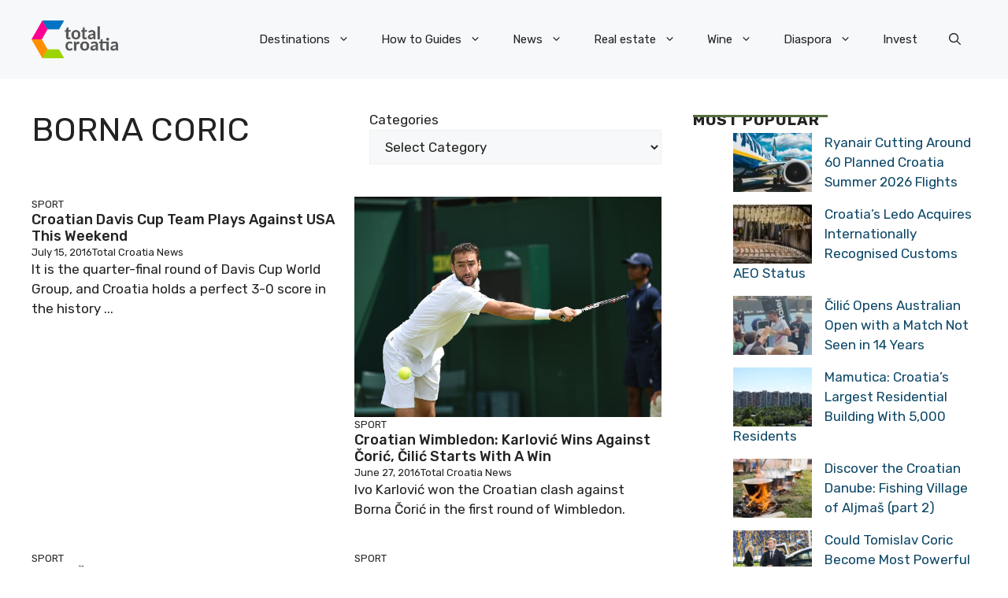

--- FILE ---
content_type: application/javascript; charset=utf-8
request_url: https://fundingchoicesmessages.google.com/f/AGSKWxXyrpdc8gqCP0XrCAMozMcD0Qg5AQpHndTp8EVDOOOJhmSPegKKiLV8baucfsKD7vXIkBV4N8HZGTr10mtA1FH4CZ7Hq-DekGpTSNJImoybJyw2ApHJo0Hf5zlFW5J86Y0k78v8wSysrI0CDPkQFrrurfbflEDLK8sG1Ad6LLXaBv-fAOxYkp56XbkD/_/js/ads./adscale_=dartad__adsetup./nativeads.
body_size: -1289
content:
window['aa5e96a9-8237-406d-930b-80ab1558ae0d'] = true;